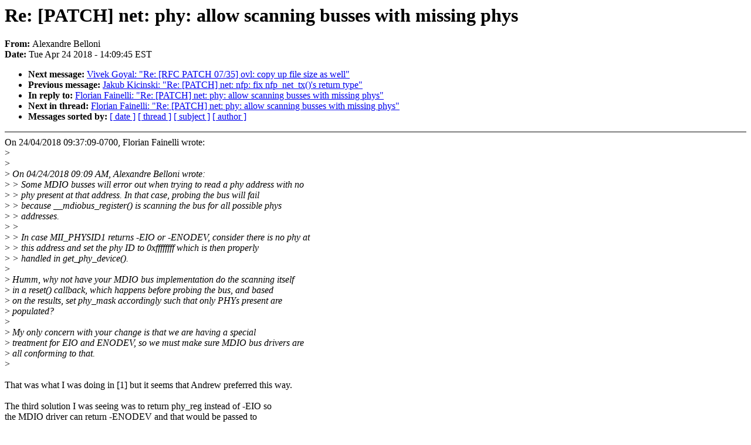

--- FILE ---
content_type: text/html; charset=UTF-8
request_url: https://lkml.iu.edu/hypermail/linux/kernel/1804.3/00996.html
body_size: 2214
content:
<!-- MHonArc v2.6.16 -->
<!--X-Subject: Re: [PATCH] net: phy: allow scanning busses with missing phys -->
<!--X-From-R13: Oyrknaqer Pryybav <nyrknaqer.oryybavNobbgyva.pbz> -->
<!--X-Date: Tue, 24 Apr 2018 14:09:45 &#45;0400 (EDT) -->
<!--X-Message-Id: 20180424180923.GE19011@piout.net -->
<!--X-Content-Type: text/plain -->
<!--X-Reference: 20180424160904.32457&#45;1&#45;alexandre.belloni@bootlin.com -->
<!--X-Reference: 2833f30a&#45;cf95&#45;e5c7&#45;e44f&#45;218929e61024@gmail.com -->
<!--X-Head-End-->
<!DOCTYPE HTML PUBLIC "-//W3C//DTD HTML 4.0 Transitional//EN"
                      "http://www.w3.org/TR/REC-html40/loose.dtd">
<html lang=en>
<head>
<meta HTTP-EQUIV="Content-Type" CONTENT="text/html; charset=iso-8859-2">
<title>Linux-Kernel Archive: Re: [PATCH] net: phy: allow scanning busses with missing phys</title>
<meta NAME="Author" CONTENT="Alexandre Belloni &lt;alexandre.belloni@xxxxxxxxxxx&gt;">
<meta NAME="Subject" CONTENT="Re: [PATCH] net: phy: allow scanning busses with missing phys">
</head> 
<body BGCOLOR="#FFFFFF" TEXT="#000000">

<!--X-Body-Begin-->
<!--X-User-Header-->
<!--X-User-Header-End-->
<!--X-TopPNI-->


<!--X-TopPNI-End-->
<!--X-MsgBody-->
<!--X-Subject-Header-Begin-->
<h1>Re: [PATCH] net: phy: allow scanning busses with missing phys</h1>
<strong>From: </strong>Alexandre Belloni
<br><strong>Date: </strong> Tue Apr 24 2018 - 14:09:45 EST
<p>
<ul>
<li><strong>Next message: </strong> <a href="00997.html"> Vivek Goyal: "Re: [RFC PATCH 07/35] ovl: copy up file size as well"</a>

<li><strong>Previous message: </strong> <a href="00995.html"> Jakub Kicinski: "Re: [PATCH] net: nfp: fix nfp_net_tx()'s return type"</a>

<li><strong>In reply to: </strong> <a href="01265.html"> Florian Fainelli: "Re: [PATCH] net: phy: allow scanning busses with missing phys"</a>

<li><strong>Next in thread: </strong> <a href="01266.html"> Florian Fainelli: "Re: [PATCH] net: phy: allow scanning busses with missing phys"</a>

<li><strong>Messages sorted by: </strong><a href="date.html#00996">[ date ]</a> <a href="index.html#00996">[ thread ]</a> <a href="subject.html#00996">[ subject ]</a> <a href="author.html#00996">[ author ]</a>
</ul>

<!--X-Subject-Header-End-->
<!--X-Head-of-Message-->
<!--X-Head-of-Message-End-->
<!--X-Head-Body-Sep-Begin-->
<hr NOSHADE>
<!--X-Head-Body-Sep-End-->
<!--X-Body-of-Message-->
On 24/04/2018 09:37:09-0700, Florian Fainelli wrote:<br>
&gt;<i> </i><br>
&gt;<i> </i><br>
&gt;<i> On 04/24/2018 09:09 AM, Alexandre Belloni wrote:</i><br>
&gt;<i> &gt; Some MDIO busses will error out when trying to read a phy address with no</i><br>
&gt;<i> &gt; phy present at that address. In that case, probing the bus will fail</i><br>
&gt;<i> &gt; because __mdiobus_register() is scanning the bus for all possible phys</i><br>
&gt;<i> &gt; addresses.</i><br>
&gt;<i> &gt; </i><br>
&gt;<i> &gt; In case MII_PHYSID1 returns -EIO or -ENODEV, consider there is no phy at</i><br>
&gt;<i> &gt; this address and set the phy ID to 0xffffffff which is then properly</i><br>
&gt;<i> &gt; handled in get_phy_device().</i><br>
&gt;<i> </i><br>
&gt;<i> Humm, why not have your MDIO bus implementation do the scanning itself</i><br>
&gt;<i> in a reset() callback, which happens before probing the bus, and based</i><br>
&gt;<i> on the results, set phy_mask accordingly such that only PHYs present are</i><br>
&gt;<i> populated?</i><br>
&gt;<i> </i><br>
&gt;<i> My only concern with your change is that we are having a special</i><br>
&gt;<i> treatment for EIO and ENODEV, so we must make sure MDIO bus drivers are</i><br>
&gt;<i> all conforming to that.</i><br>
&gt;<i> </i><br>
<br>
That was what I was doing in [1] but it seems that Andrew preferred this way.<br>
<br>
The third solution I was seeing was to return phy_reg instead of -EIO so<br>
the MDIO driver can return -ENODEV and that would be passed to<br>
get_phy_device(). __mdiobus_register() seems to handle -ENODEV properly.<br>
<br>
My coccinelle-fu is not great but the following drivers can return<br>
-ENODEV from their read callback:<br>
<br>
drivers/net/ethernet/marvell/mvmdio.c<br>
drivers/net/ethernet/hisilicon/hix5hd2_gmac.c (seeing the error message,<br>
this has probably been copy pasted)<br>
<br>
[1] <a  rel="nofollow" href="https://marc.info/?l=linux-netdev&amp;m=152183609927933&amp;w=2">https://marc.info/?l=linux-netdev&amp;m=152183609927933&amp;w=2</a><br>
<br>
&gt;<i> &gt; </i><br>
&gt;<i> &gt; Suggested-by: Andrew Lunn &lt;andrew@xxxxxxx&gt;</i><br>
&gt;<i> &gt; Signed-off-by: Alexandre Belloni &lt;alexandre.belloni@xxxxxxxxxxx&gt;</i><br>
&gt;<i> &gt; ---</i><br>
&gt;<i> &gt;  drivers/net/phy/phy_device.c | 11 ++++++++++-</i><br>
&gt;<i> &gt;  1 file changed, 10 insertions(+), 1 deletion(-)</i><br>
&gt;<i> &gt; </i><br>
&gt;<i> &gt; diff --git a/drivers/net/phy/phy_device.c b/drivers/net/phy/phy_device.c</i><br>
&gt;<i> &gt; index ac23322a32e1..9e4ba8e80a18 100644</i><br>
&gt;<i> &gt; --- a/drivers/net/phy/phy_device.c</i><br>
&gt;<i> &gt; +++ b/drivers/net/phy/phy_device.c</i><br>
&gt;<i> &gt; @@ -535,8 +535,17 @@ static int get_phy_id(struct mii_bus *bus, int addr, u32 *phy_id,</i><br>
&gt;<i> &gt;  </i><br>
&gt;<i> &gt;  	/* Grab the bits from PHYIR1, and put them in the upper half */</i><br>
&gt;<i> &gt;  	phy_reg = mdiobus_read(bus, addr, MII_PHYSID1);</i><br>
&gt;<i> &gt; -	if (phy_reg &lt; 0)</i><br>
&gt;<i> &gt; +	if (phy_reg &lt; 0) {</i><br>
&gt;<i> &gt; +		/* if there is no device, return without an error so scanning</i><br>
&gt;<i> &gt; +		 * the bus works properly</i><br>
&gt;<i> &gt; +		 */</i><br>
&gt;<i> &gt; +		if (phy_reg == -EIO || phy_reg == -ENODEV) {</i><br>
&gt;<i> &gt; +			*phy_id = 0xffffffff;</i><br>
&gt;<i> &gt; +			return 0;</i><br>
&gt;<i> &gt; +		}</i><br>
&gt;<i> &gt; +</i><br>
&gt;<i> &gt;  		return -EIO;</i><br>
&gt;<i> &gt; +	}</i><br>
&gt;<i> &gt;  </i><br>
&gt;<i> &gt;  	*phy_id = (phy_reg &amp; 0xffff) &lt;&lt; 16;</i><br>
&gt;<i> &gt;  </i><br>
&gt;<i> &gt; </i><br>
&gt;<i> </i><br>
&gt;<i> -- </i><br>
&gt;<i> Florian</i><br>
<br>
-- <br>
Alexandre Belloni, Bootlin (formerly Free Electrons)<br>
Embedded Linux and Kernel engineering<br>
<a  rel="nofollow" href="https://bootlin.com">https://bootlin.com</a><br>
<br>
<br>

<!--X-Body-of-Message-End-->
<!--X-MsgBody-End-->
<!--X-Follow-Ups-->
<hr NOSHADE>
<!--X-Follow-Ups-End-->
<!--X-References-->




<!--X-References-End-->
<!--X-BotPNI-->
<ul>
<li><strong>Next message: </strong> <a href="00997.html"> Vivek Goyal: "Re: [RFC PATCH 07/35] ovl: copy up file size as well"</a>

<li><strong>Previous message: </strong> <a href="00995.html"> Jakub Kicinski: "Re: [PATCH] net: nfp: fix nfp_net_tx()'s return type"</a>

<li><strong>In reply to: </strong> <a href="01265.html"> Florian Fainelli: "Re: [PATCH] net: phy: allow scanning busses with missing phys"</a>

<li><strong>Next in thread: </strong> <a href="01266.html"> Florian Fainelli: "Re: [PATCH] net: phy: allow scanning busses with missing phys"</a>

<li><strong>Messages sorted by: </strong><a href="date.html#00996">[ date ]</a> <a href="index.html#00996">[ thread ]</a> <a href="subject.html#00996">[ subject ]</a> <a href="author.html#00996">[ author ]</a>
</ul>

<!--X-BotPNI-End-->
<!--X-User-Footer-->
<!--X-User-Footer-End-->
</body>
</html>
